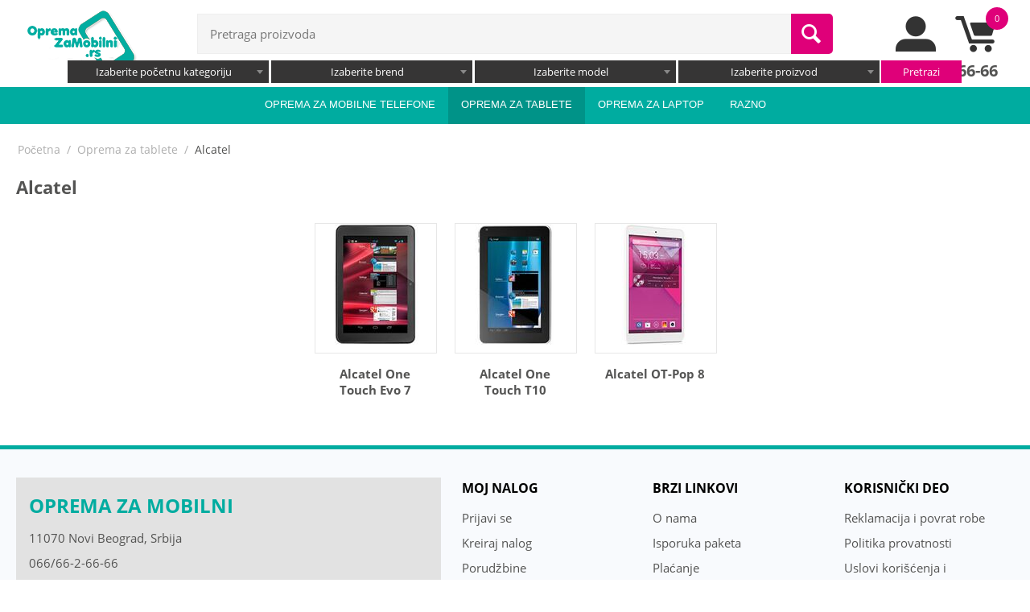

--- FILE ---
content_type: text/html; charset=UTF-8
request_url: https://opremazamobilni.rs/new_search/backend/get_root_cats.php
body_size: 139
content:
			<option value=108608>Gejmerska oprema </option>
					<option value=97297>Oprema za laptop </option>
					<option value=724>Oprema za mobilne telefone </option>
					<option value=97427>Oprema za tablete </option>
					<option value=97718>Razno </option>
		